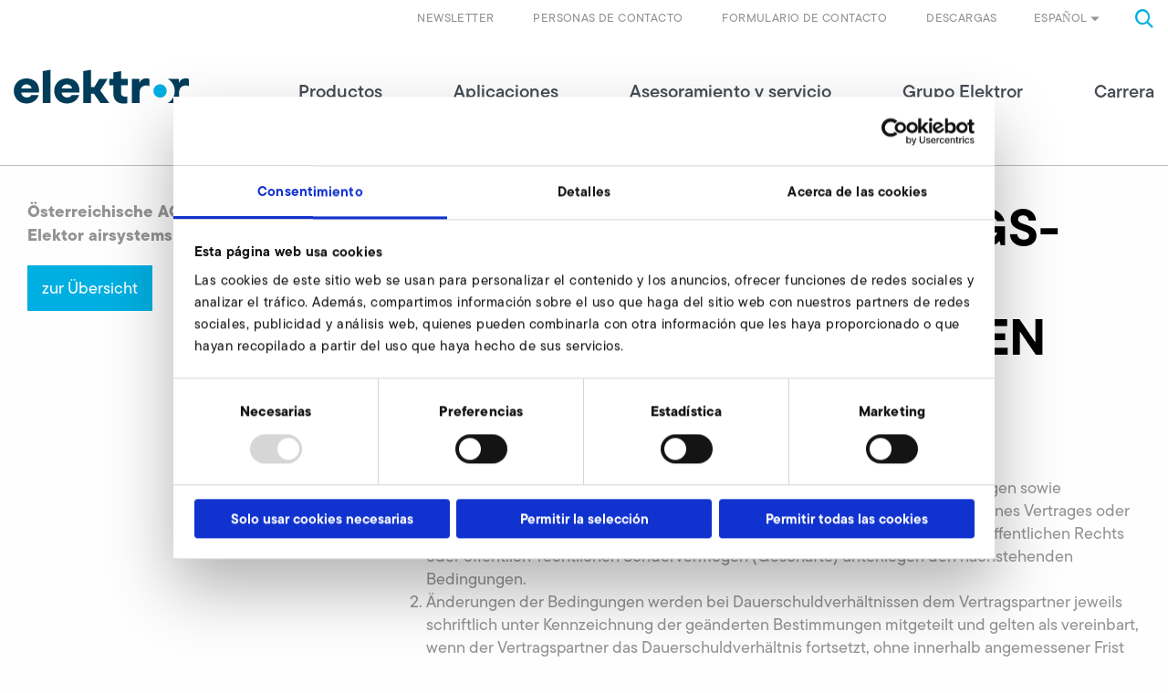

--- FILE ---
content_type: text/html; charset=utf-8
request_url: https://www.elektror.com/es/agb/agb-at-de/
body_size: 15445
content:
<!DOCTYPE html>
<html lang="es-ES">
<head>

<meta charset="utf-8">
<!-- 
	======================================================
	(c) VERDURE Medienteam GmbH - http://www.verdure.de/
	======================================================

	This website is powered by TYPO3 - inspiring people to share!
	TYPO3 is a free open source Content Management Framework initially created by Kasper Skaarhoj and licensed under GNU/GPL.
	TYPO3 is copyright 1998-2026 of Kasper Skaarhoj. Extensions are copyright of their respective owners.
	Information and contribution at https://typo3.org/
-->



<title>AGB AT_DE</title>
<meta http-equiv="x-ua-compatible" content="IE=edge,chrome=1" />
<meta name="generator" content="TYPO3 CMS" />
<meta name="viewport" content="user-scalable=no, width=device-width, initial-scale=1.0, maximum-scale=1.0" />
<meta name="twitter:card" content="summary" />
<meta name="format-detection" content="telephone=no" />


<link rel="stylesheet" type="text/css" href="/typo3conf/ext/vdbasis/Resources/Public/Css/style.css?1768594400" media="all">
<link rel="stylesheet" type="text/css" href="https://use.typekit.net/kex3ktl.css" media="all">

<style type="text/css">
/*<![CDATA[*/
<!-- 
/*InlineDefaultCss*/
/* default styles for extension "tx_vdgtc" */
    textarea.f3-form-error {
        background-color:#FF9F9F;
        border: 1px #FF0000 solid;
    }

    input.f3-form-error {
        background-color:#FF9F9F;
        border: 1px #FF0000 solid;
    }

    .tx-vdgtc table {
        border-collapse:separate;
        border-spacing:10px;
    }

    .tx-vdgtc table th {
        font-weight:bold;
    }

    .tx-vdgtc table td {
        vertical-align:top;
    }

    .typo3-messages .message-error {
        color:red;
    }

    .typo3-messages .message-ok {
        color:green;
    }

-->
/*]]>*/
</style>




<script>
/*<![CDATA[*/
/*_scriptCode*/

			/* decrypt helper function */
		function decryptCharcode(n,start,end,offset) {
			n = n + offset;
			if (offset > 0 && n > end) {
				n = start + (n - end - 1);
			} else if (offset < 0 && n < start) {
				n = end - (start - n - 1);
			}
			return String.fromCharCode(n);
		}
			/* decrypt string */
		function decryptString(enc,offset) {
			var dec = "";
			var len = enc.length;
			for(var i=0; i < len; i++) {
				var n = enc.charCodeAt(i);
				if (n >= 0x2B && n <= 0x3A) {
					dec += decryptCharcode(n,0x2B,0x3A,offset);	/* 0-9 . , - + / : */
				} else if (n >= 0x40 && n <= 0x5A) {
					dec += decryptCharcode(n,0x40,0x5A,offset);	/* A-Z @ */
				} else if (n >= 0x61 && n <= 0x7A) {
					dec += decryptCharcode(n,0x61,0x7A,offset);	/* a-z */
				} else {
					dec += enc.charAt(i);
				}
			}
			return dec;
		}
			/* decrypt spam-protected emails */
		function linkTo_UnCryptMailto(s) {
			location.href = decryptString(s,-1);
		}
		

/*TS_inlineJS*/

function onRecaptchaSubmit() { document.querySelectorAll('[data-callback="onRecaptchaSubmit"]')[0].form.submit(); return false; }


/*]]>*/
</script>


<script id="Cookiebot" data-culture="ES" src="https://consent.cookiebot.com/uc.js" data-cbid="2d4aee92-3e88-45cb-a3d0-0bab57dcb92e" data-blockingmode="auto" type="text/javascript"></script>			<link rel="shortcut icon" href="/favicon/favicon.ico">
			<link rel="icon" type="image/png" href="/favicon/favicon-16x16.png" sizes="16x16">
			<link rel="icon" type="image/png" href="/favicon/favicon-32x32.png" sizes="32x32">

			<link rel="apple-touch-icon" sizes="180x180" href="/favicon/apple-touch-icon.png">

			<link rel="manifest" href="/favicon/site.webmanifest">
			<link rel="icon" type="image/png" href="/favicon/android-chrome-192x192.png" sizes="192x192">
			<link rel="icon" type="image/png" href="/favicon/android-chrome-384x384.png" sizes="384x384">

			<link rel="mask-icon" href="/favicon/safari-pinned-tab.svg" color="#00b1eb">

			<meta name="msapplication-TileColor" content="#00b1eb">
			<meta name="msapplication-TileImage" content="/favicon/mstile-150x150.png">
			<meta name="msapplication-config" content="/favicon/browserconfig.xml" />
			<meta name="theme-color" content="#00b1eb"><script type="text/javascript">var slickSliderGridelements=[];</script>        <!-- Google Tag Manager -->
        <script>(function(w,d,s,l,i){w[l]=w[l]||[];w[l].push({'gtm.start': new Date().getTime(),event:'gtm.js'});var f=d.getElementsByTagName(s)[0], j=d.createElement(s),dl=l!='dataLayer'?'&l='+l:'';j.async=true;j.src='https://www.googletagmanager.com/gtm.js?id='+i+dl;f.parentNode.insertBefore(j,f);})(window,document,'script','dataLayer','GTM-MC2P9CZ');</script>
        <!-- End Google Tag Manager -->
<link rel="canonical" href="https://www.elektror.com/es/agb/agb-at-de/"/>

<link rel="alternate" hreflang="de-DE" href="https://www.elektror.com/de/agb/agb-at-de/"/>
<link rel="alternate" hreflang="en-GB" href="https://www.elektror.com/en/agb/agb-at-de/"/>
<link rel="alternate" hreflang="cs-CZ" href="https://www.elektror.com/cs/agb/agb-at-de/"/>
<link rel="alternate" hreflang="de-AT" href="https://www.elektror.com/at/agb/agb-at-de/"/>
<link rel="alternate" hreflang="es-ES" href="https://www.elektror.com/es/agb/agb-at-de/"/>
<link rel="alternate" hreflang="fr-FR" href="https://www.elektror.com/fr/agb/agb-at-de/"/>
<link rel="alternate" hreflang="it-IT" href="https://www.elektror.com/it/agb/agb-at-de/"/>
<link rel="alternate" hreflang="nl-NL" href="https://www.elektror.com/nl/agb/agb-at-de/"/>
<link rel="alternate" hreflang="zh-CN" href="https://www.elektror.com/zh/agb/agb-at-de/"/>
<link rel="alternate" hreflang="da-DK" href="https://www.elektror.com/da/agb/agb-at-de/"/>
<link rel="alternate" hreflang="pl-PL" href="https://www.elektror.com/pl/agb/agb-at-de/"/>
<link rel="alternate" hreflang="x-default" href="https://www.elektror.com/de/agb/agb-at-de/"/>

</head>
<body id="uid-1622">      <!-- Google Tag Manager (noscript) -->
      <noscript><iframe src="https://www.googletagmanager.com/ns.html?id=GTM-MC2P9CZ" height="0" width="0" style="display:none;visibility:hidden"></iframe></noscript>
      <!-- End Google Tag Manager (noscript) -->



<div id="stick-header">

    <header id="header">
        <div class="grid-container">
            
            <div class="grid-x metanavigation">
                <div class="cell small-6 medium-4 large-4 hide-for-xlarge">
                    <a class="logo" href="/es/">
                        <img src="/typo3conf/ext/vdbasis/Resources/Public/Images/Layout/Logo_Elektror.svg" alt="" />
                    </a>
                </div>
                <div class="cell small-6 medium-8 large-8 xlarge-12">
                    <div class="toggle-menu hide-for-large"></div>
                    <div class="searchbox"><i class="icon-search"></i></div>
    <div class="tx-indexed-search">
        
<div class="tx-indexedsearch-searchbox">
	<form method="post" id="tx_indexedsearch" action="/es/busqueda/?tx_indexedsearch_pi2%5Baction%5D=search&amp;tx_indexedsearch_pi2%5Bcontroller%5D=Search&amp;cHash=0a8c5c45c4269135f19641c3fd3e836a">
<div>
<input type="hidden" name="tx_indexedsearch_pi2[__referrer][@extension]" value="IndexedSearch" />
<input type="hidden" name="tx_indexedsearch_pi2[__referrer][@controller]" value="Search" />
<input type="hidden" name="tx_indexedsearch_pi2[__referrer][@action]" value="form" />
<input type="hidden" name="tx_indexedsearch_pi2[__referrer][arguments]" value="YTowOnt970cab64c4e1127871430afb04dfd10333c365c25" />
<input type="hidden" name="tx_indexedsearch_pi2[__referrer][@request]" value="{&quot;@extension&quot;:&quot;IndexedSearch&quot;,&quot;@controller&quot;:&quot;Search&quot;,&quot;@action&quot;:&quot;form&quot;}b0f0c16a73dbbaaa7a1c930170be760dffa4eb5c" />
<input type="hidden" name="tx_indexedsearch_pi2[__trustedProperties]" value="{&quot;search&quot;:{&quot;_sections&quot;:1,&quot;_freeIndexUid&quot;:1,&quot;pointer&quot;:1,&quot;ext&quot;:1,&quot;searchType&quot;:1,&quot;defaultOperand&quot;:1,&quot;mediaType&quot;:1,&quot;sortOrder&quot;:1,&quot;group&quot;:1,&quot;languageUid&quot;:1,&quot;desc&quot;:1,&quot;numberOfResults&quot;:1,&quot;extendedSearch&quot;:1,&quot;sword&quot;:1,&quot;submitButton&quot;:1}}f86ab968c4238e36a7e8ded082c14429070c857a" />
</div>

		<div class="tx-indexedsearch-hidden-fields">
			<input type="hidden" name="tx_indexedsearch_pi2[search][_sections]" value="0" />
			<input id="tx_indexedsearch_freeIndexUid" type="hidden" name="tx_indexedsearch_pi2[search][_freeIndexUid]" value="_" />
			<input id="tx_indexedsearch_pointer" type="hidden" name="tx_indexedsearch_pi2[search][pointer]" value="0" />
			<input type="hidden" name="tx_indexedsearch_pi2[search][ext]" value="" />
			<input type="hidden" name="tx_indexedsearch_pi2[search][searchType]" value="1" />
			<input type="hidden" name="tx_indexedsearch_pi2[search][defaultOperand]" value="0" />
			<input type="hidden" name="tx_indexedsearch_pi2[search][mediaType]" value="-1" />
			<input type="hidden" name="tx_indexedsearch_pi2[search][sortOrder]" value="rank_flag" />
			<input type="hidden" name="tx_indexedsearch_pi2[search][group]" value="" />
			<input type="hidden" name="tx_indexedsearch_pi2[search][languageUid]" value="3" />
			<input type="hidden" name="tx_indexedsearch_pi2[search][desc]" value="" />
			<input type="hidden" name="tx_indexedsearch_pi2[search][numberOfResults]" value="10" />
			<input type="hidden" name="tx_indexedsearch_pi2[search][extendedSearch]" value="" />
		</div>
		<fieldset>
			<div class="tx-indexedsearch-search-submit">
				<input autocomplete="off" class="tx-indexedsearch-searchbox-sword" id="tx-indexedsearch-searchbox-sword" type="text" name="tx_indexedsearch_pi2[search][sword]" value="" />
				<i class="icon-search"></i>
				<input class="tx-indexedsearch-searchbox-button" id="tx-indexedsearch-searchbox-button-submit" type="submit" value="" name="tx_indexedsearch_pi2[search][submitButton]" />
			</div>
		</fieldset>

	</form>
</div>


    </div>


                    


    
            
                
            
                
            
                
            
                
            
                
                    <div class="language">Español<i class="icon-dropdown_arrow_Down"></i></div>
                
            
                
            
                
            
                
            
                
            
                
            
                
            
            <div class="language-menu">
                <div class="grid-container">
                    <div class="grid-x grid-padding-x">
                        
                        <div class="cell medium-12 large-3 first">
                            <p class="h3-like">Sprache wählen</p>
                            <p class="h4-like">Select language</p>
                        </div>
                        
                        

                            
                                <div class="cell medium-6 large-3">
                            
                            
                                    
    <div class="language-item">
        <a href="/de/agb/agb-at-de/" id="page-uid-"   title="Deutsch">de - Deutsch</a>
    </div>

                                
                            
                        

                            
                            
                                    
    <div class="language-item">
        <a href="/en/agb/agb-at-de/" id="page-uid-"   title="English">en - English</a>
    </div>

                                
                            
                        

                            
                            
                                    
    <div class="language-item">
        <a href="/cs/agb/agb-at-de/" id="page-uid-"   title="Čeština">cs - Čeština</a>
    </div>

                                
                            
                        

                            
                            
                                    
    <div class="language-item">
        <a href="/at/agb/agb-at-de/" id="page-uid-"   title="Österreich">de - Österreich</a>
    </div>

                                    
                                            </div>
                                            <div class="cell medium-6 large-3">
                                        
                                
                            
                        

                            
                            
                                    
    <div class="language-item active">
        <a href="/es/agb/agb-at-de/" id="page-uid-"   title="Español">es - Español</a>
    </div>

                                
                            
                        

                            
                            
                                    
    <div class="language-item">
        <a href="/fr/agb/agb-at-de/" id="page-uid-"   title="Français">fr - Français</a>
    </div>

                                
                            
                        

                            
                            
                                    
    <div class="language-item">
        <a href="/it/agb/agb-at-de/" id="page-uid-"   title="Italiano">it - Italiano</a>
    </div>

                                
                            
                        

                            
                            
                                    
    <div class="language-item">
        <a href="/nl/agb/agb-at-de/" id="page-uid-"   title="Nederlands">nl - Nederlands</a>
    </div>

                                    
                                            </div>
                                            <div class="cell medium-6 large-3">
                                        
                                
                            
                        

                            
                            
                                    
    <div class="language-item">
        <a href="/zh/agb/agb-at-de/" id="page-uid-"   title="中文">zh - 中文</a>
    </div>

                                
                            
                        

                            
                            
                                    
    <div class="language-item">
        <a href="/da/agb/agb-at-de/" id="page-uid-"   title="Dansk">da - Dansk</a>
    </div>

                                
                            
                        

                            
                            
                                    
    <div class="language-item">
        <a href="/pl/agb/agb-at-de/" id="page-uid-"   title="Polski">pl - Polski</a>
    </div>

                                
                            
                                </div>
                            
                        
                    </div>
                </div>
            </div>
        





                    


    <ul class="navbar-meta">
        
            <li class="">
                <a href="/es/asesoramiento-y-servicio/descargas/" id="page-uid-1163"   title="Descargas">
                    Descargas
                </a>
            </li>
        
            <li class="">
                <a href="/es/contacto/" id="page-uid-13"   title="Formulario de contacto">
                    Formulario de contacto
                </a>
            </li>
        
            <li class="">
                <a href="/es/personas-de-contacto/" id="page-uid-1995"   title="Personas de contacto">
                    Personas de contacto
                </a>
            </li>
        
            <li class=" children">
                <a href="https://web.inxmail.com/elektror_airsystems/subscription_newsletter_en.jsp" id="page-uid-1202"   title="Newsletter">
                    Newsletter
                </a>
            </li>
        
    </ul>

                </div>
            </div>
            
            <div class="grid-x mainnavigation">
                <div class="cell small-12 xlarge-3 xxlarge-2 show-for-xlarge">
                    <a class="logo" title="elektror" href="/es/">
                        <img src="/typo3conf/ext/vdbasis/Resources/Public/Images/Layout/Logo_Elektror.svg" alt="" />
                    </a>
                </div>
                <div class="cell small-12 xlarge-9 xxlarge-10">
                    


    <ul class="navbar-main">
        <div class="close hide-for-large"></div>
        
            <li class=" has-sub first">
                <a href="/es/productos/" id="page-uid-3" >
                    Productos
                    
                        <i class="icon-menu_arrow_toRight hide-for-large"></i>
                    
                </a>
                
                    <div class="flyout " >
                        <div class="grid-container">
                            <div class="grid-x grid-padding-x">

                                
                                <div class="cell small-12 large-4 xlarge-3 xxlarge-3 show-for-xlarge">
                                    <a href="/es/productos/" class="main-overview" id="page-uid-3" >
                                    Productos
                                    </a>
                                </div>

                                
                                <div class="cell small-12 large-4 xlarge-3 xxlarge-3">

                                    <ul class="level-1">
                                        <li class="backlink hide-for-large"><i class="icon-menu_arrow_toRight"></i>espalda</li>
                                        
                                        <li class="hide-for-large">
                                            <a href="/es/productos/" class="main-overview" id="page-uid-3" >
                                            Resumen de Productos
                                            </a>
                                        </li>
                                        
                                            <li class="">
                                                <a href="/es/productos/buscador-de-productos-resumen/" id="page-uid-23"  >
                                                Buscador de productos &amp; resumen

                                                
                                                </a>

                                                
                                                
                                            </li>
                                        
                                            <li class=" has-sub">
                                                <a href="/es/productos/ventiladores-industriales/" id="page-uid-24"  >
                                                Ventiladores industriales

                                                
                                                    <i class="icon-menu_arrow_toRight"></i>
                                                
                                                </a>

                                                
                                                
                                                    <div class="cell small-12 large-4 xlarge-3 xxlarge-3 level-2-container">

                                                        <ul class="level-2">
                                                            <li class="backlink hide-for-large"><i class="icon-menu_arrow_toRight"></i>espalda</li>
                                                            
                                                            <li class="hide-for-large">
                                                                <a href="/es/productos/ventiladores-industriales/" class="main-overview" id="page-uid-24" >
                                                                Resumen de Ventiladores industriales
                                                                </a>
                                                            </li>
                                                            

                                                                <li class="">
                                                                    <a href="/es/productos/ventiladores-industriales/ventiladores-radiales/" id="page-uid-33" >
                                                                    Ventiladores radiales

                                                                    
                                                                    </a>

                                                                    
                                                                    

                                                                </li>
                                                            

                                                                <li class="">
                                                                    <a href="/es/productos/ventiladores-industriales/ventiladores-axiales/" id="page-uid-34" >
                                                                    Ventiladores axiales

                                                                    
                                                                    </a>

                                                                    
                                                                    

                                                                </li>
                                                            

                                                                <li class="">
                                                                    <a href="/es/productos/ventiladores-industriales/ventiladores-industriales-de-gran-volumen/" id="page-uid-25" >
                                                                    Ventiladores industriales de gran volumen

                                                                    
                                                                    </a>

                                                                    
                                                                    

                                                                </li>
                                                            

                                                                <li class="">
                                                                    <a href="/es/productos/ventiladores-industriales/ventiladores-de-impulsion/" id="page-uid-35" >
                                                                    Ventiladores de impulsión

                                                                    
                                                                    </a>

                                                                    
                                                                    

                                                                </li>
                                                            
                                                        </ul>
                                                    </div>
                                                
                                            </li>
                                        
                                            <li class="">
                                                <a href="/es/productos/compresor-de-canal-de-derivacion/" id="page-uid-79"  >
                                                Compresor de canal de derivación

                                                
                                                </a>

                                                
                                                
                                            </li>
                                        
                                            <li class="">
                                                <a href="/es/productos/systems-solutions/" id="page-uid-80"  >
                                                Systems &amp; Solutions

                                                
                                                </a>

                                                
                                                
                                            </li>
                                        
                                            <li class="">
                                                <a href="/es/productos/accesorios/" id="page-uid-46"  >
                                                Accesorios

                                                
                                                </a>

                                                
                                                
                                            </li>
                                        
                                    </ul>
                                </div>
                            </div>
                        </div>
                    </div>
                
            </li>
        
            <li class=" has-sub">
                <a href="/es/aplicaciones/" id="page-uid-2" >
                    Aplicaciones
                    
                        <i class="icon-menu_arrow_toRight hide-for-large"></i>
                    
                </a>
                
                    <div class="flyout " >
                        <div class="grid-container">
                            <div class="grid-x grid-padding-x">

                                
                                <div class="cell small-12 large-4 xlarge-3 xxlarge-3 show-for-xlarge">
                                    <a href="/es/aplicaciones/" class="main-overview" id="page-uid-2" >
                                    Aplicaciones
                                    </a>
                                </div>

                                
                                <div class="cell small-12 large-4 xlarge-3 xxlarge-3">

                                    <ul class="level-1">
                                        <li class="backlink hide-for-large"><i class="icon-menu_arrow_toRight"></i>espalda</li>
                                        
                                        <li class="hide-for-large">
                                            <a href="/es/aplicaciones/" class="main-overview" id="page-uid-2" >
                                            Resumen de Aplicaciones
                                            </a>
                                        </li>
                                        
                                            <li class="">
                                                <a href="/es/aplicaciones/campos-de-aplicacion/" id="page-uid-58"  >
                                                Campos de aplicación

                                                
                                                </a>

                                                
                                                
                                            </li>
                                        
                                            <li class="">
                                                <a href="/es/aplicaciones/soluciones-sectoriales/" id="page-uid-59"  >
                                                Soluciones sectoriales

                                                
                                                </a>

                                                
                                                
                                            </li>
                                        
                                    </ul>
                                </div>
                            </div>
                        </div>
                    </div>
                
            </li>
        
            <li class=" has-sub">
                <a href="/es/asesoramiento-y-servicio/" id="page-uid-20" >
                    Asesoramiento y servicio
                    
                        <i class="icon-menu_arrow_toRight hide-for-large"></i>
                    
                </a>
                
                    <div class="flyout " >
                        <div class="grid-container">
                            <div class="grid-x grid-padding-x">

                                
                                <div class="cell small-12 large-4 xlarge-3 xxlarge-3 show-for-xlarge">
                                    <a href="/es/asesoramiento-y-servicio/" class="main-overview" id="page-uid-20" >
                                    Asesoramiento y servicio
                                    </a>
                                </div>

                                
                                <div class="cell small-12 large-4 xlarge-3 xxlarge-3">

                                    <ul class="level-1">
                                        <li class="backlink hide-for-large"><i class="icon-menu_arrow_toRight"></i>espalda</li>
                                        
                                        <li class="hide-for-large">
                                            <a href="/es/asesoramiento-y-servicio/" class="main-overview" id="page-uid-20" >
                                            Resumen de Asesoramiento y servicio
                                            </a>
                                        </li>
                                        
                                            <li class="">
                                                <a href="/es/contacto/" id="page-uid-1132"  >
                                                Ventas &amp; asesoramiento técnico

                                                
                                                </a>

                                                
                                                
                                            </li>
                                        
                                            <li class="">
                                                <a href="/es/asesoramiento-y-servicio/servicio-postventa/" id="page-uid-66"  >
                                                Servicio postventa

                                                
                                                </a>

                                                
                                                
                                            </li>
                                        
                                            <li class="">
                                                <a href="/es/asesoramiento-y-servicio/descargas/" id="page-uid-64"  >
                                                Descargas

                                                
                                                </a>

                                                
                                                
                                            </li>
                                        
                                            <li class="">
                                                <a href="/es/faq/" id="page-uid-63"  >
                                                FAQ

                                                
                                                </a>

                                                
                                                
                                            </li>
                                        
                                    </ul>
                                </div>
                            </div>
                        </div>
                    </div>
                
            </li>
        
            <li class=" has-sub">
                <a href="/es/grupo-elektror/" id="page-uid-21" >
                    Grupo Elektror
                    
                        <i class="icon-menu_arrow_toRight hide-for-large"></i>
                    
                </a>
                
                    <div class="flyout " >
                        <div class="grid-container">
                            <div class="grid-x grid-padding-x">

                                
                                <div class="cell small-12 large-4 xlarge-3 xxlarge-3 show-for-xlarge">
                                    <a href="/es/grupo-elektror/" class="main-overview" id="page-uid-21" >
                                    Grupo Elektror
                                    </a>
                                </div>

                                
                                <div class="cell small-12 large-4 xlarge-3 xxlarge-3">

                                    <ul class="level-1">
                                        <li class="backlink hide-for-large"><i class="icon-menu_arrow_toRight"></i>espalda</li>
                                        
                                        <li class="hide-for-large">
                                            <a href="/es/grupo-elektror/" class="main-overview" id="page-uid-21" >
                                            Resumen de Grupo Elektror
                                            </a>
                                        </li>
                                        
                                            <li class="">
                                                <a href="/es/grupo-elektror/cifras-y-datos/" id="page-uid-29"  >
                                                Cifras y datos

                                                
                                                </a>

                                                
                                                
                                            </li>
                                        
                                            <li class="">
                                                <a href="/es/grupo-elektror/noticias-prensa-citas-importantes/" id="page-uid-36"  >
                                                Noticias, prensa &amp; citas importantes

                                                
                                                </a>

                                                
                                                
                                            </li>
                                        
                                            <li class="">
                                                <a href="/es/grupo-elektror/elektror-en-el-mundo/" id="page-uid-68"  >
                                                Elektror en el mundo

                                                
                                                </a>

                                                
                                                
                                            </li>
                                        
                                            <li class=" has-sub">
                                                <a href="/es/grupo-elektror/departamentos/" id="page-uid-69"  >
                                                Departamentos

                                                
                                                    <i class="icon-menu_arrow_toRight"></i>
                                                
                                                </a>

                                                
                                                
                                                    <div class="cell small-12 large-4 xlarge-3 xxlarge-3 level-2-container">

                                                        <ul class="level-2">
                                                            <li class="backlink hide-for-large"><i class="icon-menu_arrow_toRight"></i>espalda</li>
                                                            
                                                            <li class="hide-for-large">
                                                                <a href="/es/grupo-elektror/departamentos/" class="main-overview" id="page-uid-69" >
                                                                Resumen de Departamentos
                                                                </a>
                                                            </li>
                                                            

                                                                <li class="">
                                                                    <a href="/es/grupo-elektror/departamentos/investigacion/" id="page-uid-72" >
                                                                    Investigación

                                                                    
                                                                    </a>

                                                                    
                                                                    

                                                                </li>
                                                            

                                                                <li class="">
                                                                    <a href="/es/grupo-elektror/departamentos/aseguramiento-de-calidad/" id="page-uid-71" >
                                                                    Aseguramiento de calidad

                                                                    
                                                                    </a>

                                                                    
                                                                    

                                                                </li>
                                                            
                                                        </ul>
                                                    </div>
                                                
                                            </li>
                                        
                                            <li class="">
                                                <a href="/es/grupo-elektror/fundacion/" id="page-uid-31"  >
                                                Fundación

                                                
                                                </a>

                                                
                                                
                                            </li>
                                        
                                            <li class="">
                                                <a href="/es/grupo-elektror/responsabilidad-social/" id="page-uid-32"  >
                                                Responsabilidad social

                                                
                                                </a>

                                                
                                                
                                            </li>
                                        
                                            <li class="">
                                                <a href="/es/grupo-elektror/historia/" id="page-uid-30"  >
                                                Historia

                                                
                                                </a>

                                                
                                                
                                            </li>
                                        
                                    </ul>
                                </div>
                            </div>
                        </div>
                    </div>
                
            </li>
        
            <li class=" has-sub">
                <a href="/es/carrera/" id="page-uid-22" >
                    Carrera
                    
                        <i class="icon-menu_arrow_toRight hide-for-large"></i>
                    
                </a>
                
                    <div class="flyout " >
                        <div class="grid-container">
                            <div class="grid-x grid-padding-x">

                                
                                <div class="cell small-12 large-4 xlarge-3 xxlarge-3 show-for-xlarge">
                                    <a href="/es/carrera/" class="main-overview" id="page-uid-22" >
                                    Carrera
                                    </a>
                                </div>

                                
                                <div class="cell small-12 large-4 xlarge-3 xxlarge-3">

                                    <ul class="level-1">
                                        <li class="backlink hide-for-large"><i class="icon-menu_arrow_toRight"></i>espalda</li>
                                        
                                        <li class="hide-for-large">
                                            <a href="/es/carrera/" class="main-overview" id="page-uid-22" >
                                            Resumen de Carrera
                                            </a>
                                        </li>
                                        
                                            <li class="">
                                                <a href="/es/carrera/ofertas-de-trabajo/" id="page-uid-1878"  >
                                                Ofertas de trabajo

                                                
                                                </a>

                                                
                                                
                                            </li>
                                        
                                            <li class="">
                                                <a href="/es/carrera/trabajar-en-elektror/" id="page-uid-73"  >
                                                Trabajar en Elektror

                                                
                                                </a>

                                                
                                                
                                            </li>
                                        
                                    </ul>
                                </div>
                            </div>
                        </div>
                    </div>
                
            </li>
        
    </ul>
    <div class="hide-for-large">
        


    <ul class="navbar-meta">
        
            <li class="">
                <a href="/es/asesoramiento-y-servicio/descargas/" id="page-uid-1163"   title="Descargas">
                    Descargas
                </a>
            </li>
        
            <li class="">
                <a href="/es/contacto/" id="page-uid-13"   title="Formulario de contacto">
                    Formulario de contacto
                </a>
            </li>
        
            <li class="">
                <a href="/es/personas-de-contacto/" id="page-uid-1995"   title="Personas de contacto">
                    Personas de contacto
                </a>
            </li>
        
            <li class=" children">
                <a href="https://web.inxmail.com/elektror_airsystems/subscription_newsletter_en.jsp" id="page-uid-1202"   title="Newsletter">
                    Newsletter
                </a>
            </li>
        
    </ul>

    </div>


                </div>
            </div>
        </div>
    </header>
</div>

        <!--TYPO3SEARCH_begin-->
        
		
		

		
		
				<div class="grid-x spacer">
					<div class="cell small-12">
						<hr/>
					</div>
				</div>
			

		
		

		
		<div id="main">
			



<div id="c32859"
	 class="col-container frame-default frame-layout-0
           
           ">
			
				<a id="c33172"></a>
			

		<div class="grid-container two-cols">
			
	
		
	

			<div class="grid-x grid-padding-x" data-equalizer="two-cols">
				
						<div class="cell medium-4 large-4 xlarge-4 col-left  ">
							<div id="c33170"
     class="text ">
    
        <p><strong>Österreichische AGB<br> Elektor airsystems gmbH (AT)</strong></p>
<p><a href="/es/agb/" class="button">zur Übersicht</a></p>
    
</div>


						</div>
						<div class="cell medium-8 large-8 xlarge-8 col-right  ">
							<div id="c33171"
     class="text ">
    
        <h1>ALLGEMEINE LIEFERUNGS- UND LEISTUNGSBEDINGUNGEN</h1>
<h2>Geltung der Bedingungen</h2><ol> 	<li>Sämtliche Verträge mit Elektror airsystems gmbh über Lieferungen und Leistungen sowie Schuldverhältnisse durch Aufnahme von Vertragsverhandlungen, Anbahnung eines Vertrages oder ähnliche geschäftliche Kontakte mit Unternehmern, juristischen Personen des öffentlichen Rechts oder öffentlich-rechtlichen Sondervermögen (Geschäfte) unterliegen den nachstehenden Bedingungen.</li> 	<li>Änderungen der Bedingungen werden bei Dauerschuldverhältnissen dem Vertragspartner jeweils schriftlich unter Kennzeichnung der geänderten Bestimmungen mitgeteilt und gelten als vereinbart, wenn der Vertragspartner das Dauerschuldverhältnis fortsetzt, ohne innerhalb angemessener Frist zu widersprechen.</li> 	<li>Der Vertragsinhalt richtet sich nach den schriftlichen Vereinbarungen. Weitere Vereinbarungen sind nicht getroffen. Vertragsänderungen oder Ergänzungen sind nur wirksam, wenn sie von uns schriftlich bestätigt werden.</li> 	<li>Abweichende oder uns ungünstige ergänzende Bedingungen des Vertragspartners werden auch dann nicht Vertragsinhalt, wenn wir diesen Bedingungen nicht gesondert widersprechen. Diese AGB gelten auch für künftige Geschäfte mit dem Kunden, insbesondere für künftige Folge -und Ergänzungsaufträge.</li> </ol><p>&nbsp;</p>
<h2>Angebote</h2><ol> 	<li>Unsere Angebote sind freibleibend. Angebote des Kunden sind angenommen, wenn wir sie schriftlich bestätigt oder die Lieferung oder Leistung ausgeführt haben.</li> 	<li>Kostenvoranschläge sind unverbindlich, sofern sich aus der Auftragsbestätigung nichts anderes ergibt. Wird im Auftrag des Bestellers ein Kostenvoranschlag erstellt, so sind die Kosten entsprechend Zeitaufwand vom Besteller zu erstatten.</li> 	<li>Unsere Angebote enthalten keine Garantien und keine Übernahme von Beschaffungsrisiken, wenn nicht ausdrücklich etwas anderes angegeben ist.</li> 	<li>Wir sind berechtigt, Unteraufträge zu erteilen.</li> 	<li>Beschaffenheit der Waren oder Leistungen</li> </ol><p>Die in unseren öffentlichen Äußerungen, wie Katalogen, Prospekten, Rundschreiben, Anzeigen, Abbildungen, Werbung und Preislisten enthaltenen Angaben über Eigenschaften gehören nur zur Beschaffenheit, soweit sie Vertragsbestandteil geworden sind. Öffentliche Äußerungen eines dritten Herstellers oder seines Gehilfen gehören nur zur Beschaffenheit der Ware, wenn sie im Vertrag vereinbart sind oder wir sie uns ausdrücklich und schriftlich in öffentlichen Äußerungen zu Eigen gemacht haben.</p>
<p>Angaben zur Beschaffenheit oder Haltbarkeit einer Ware oder Leistung in unseren vertraglichen Erklärungen, öffentlichen oder nicht öffentlichen Äußerungen oder öffentlichen Äußerungen eines dritten Herstellers oder seines Gehilfen enthalten keine Garantie (Zusicherung) und wird dahingehend keinerlei Haftung übernommen, wenn wir eine entsprechende Garantie nicht ausdrücklich und schriftlich übernommen haben.</p>
<p>Wir behalten uns bis zur Lieferung vor, handelsübliche technische Änderungen, insbesondere Verbesserungen vorzunehmen, wenn hierdurch nur unwesentliche Änderungen in der Beschaffenheit eintreten und der Kunde nicht unzumutbar beeinträchtigt wird.</p>
<p>Wird Ware aufgrund von Vorgaben des Vertragspartners erstellt oder verändert, so sind wir ohne besondere Vereinbarung nicht verpflichtet, diese Vorgaben zu überprüfen. Insbesondere besteht keine Warnpflicht. Dem Vertragspartner stehen keine Ansprüche wegen Mängeln zu, die auf diese Vorgaben oder vom Vertragspartner verwendete von Dritten gelieferte Gegenstände oder Einrichtungen zurückzuführen sind.</p>
<p>&nbsp;</p>
<h2>Verwendungszweck der Ware</h2>
<p>Unsere Waren sind ausschließlich für die Nutzung durch Unternehmer bestimmt. Beabsichtigt der Vertragspartner, die von uns erworbene Ware an einen Verbraucher oder an einen Unternehmer zu liefern, der seinerseits Verbraucher mit derartigen Waren beliefert so ist eine Zustimmungserklärung einzuholen.</p>
<p>&nbsp;</p>
<h2>Preise</h2><ol> 	<li>Es gelten die in der Auftragsbestätigung angegebenen Preise, sonst unsere bei Vertragsschluss gültigen Listenpreise.</li> 	<li>Sofern sich aus der Auftragsbestätigung nichts anderes ergibt, gelten unsere Preise in EURO ab Versendungsort zuzüglich Versand-, Versicherungs- und Verpackungskosten sowie der bei Lieferung gültigen Umsatzsteuer.</li> 	<li>Bei Vereinbarung einer Lieferfrist von mehr als sechs Wochen bzw. bei Dauerschuldverhältnissen, die länger als 6 Wochen andauern, sind wir berechtigt, zwischenzeitlich für die Beschaffung oder Lieferung oder für den Personaleinsatz (Lohn- und Lohnnebenkosten) eingetretene Kostensteigerungen durch Erhöhung der hiervon betroffenen Preise in dem zum Ausgleich dieser Veränderungen erforderlichen Umfang an den Vertragspartner weiterzugeben.</li> 	<li>Liefern wir die Ware auf Mehrwegpaletten, so erfolgt ein Palettentausch nach Maßgabe der folgenden Bestimmungen. Der Besteller wird bei Anlieferung der palettierten Ware die gleiche Anzahl tauschfähiger Paletten gleicher Art und Güte zurückgeben oder diese binnen 1 Monat frei Haus an uns liefern. Für die Tauschfähigkeit gilt die UIC-Norm 435 4 des internationalen Eisenbahnverbandes. Die übergebenen Paletten gehen bestimmungsgemäß in das Eigentum des Empfängers über. Sie sind durch andere Paletten gleicher Art und Güte auszugleichen. Erfolgt keine fristgerechte Rücklieferung oder sind vom Besteller gelieferten Paletten nicht tauschfähig oder nicht von gleicher Art und Güte, so sind wir berechtigt, dem Besteller den Preis für Neupaletten in Rechnung zu stellen. Dem Besteller steht es frei, die Voraussetzungen eines Abzugs neu für alt oder einen geringeren Schaden nachzuweisen.</li> </ol><p>&nbsp;</p>
<h2>Zahlung</h2><ol> 	<li>Unsere Forderungen, insbesondere unsere Entgeltforderungen gegen den Vertragspartner sind sofort fällig, wenn nicht etwas Abweichendes vereinbart wird. Ist ein Zahlungstermin nicht vereinbart, so richtet sich der Eintritt des Verzuges nach den gesetzlichen Vorschriften.</li> 	<li>Zahlungen für werkstückbezogene Modelle und Fertigungseinrichtungen (Ziff. 8) sind stets im Voraus ohne Abzug fällig.</li> 	<li>Ist bei Dauerschuldverhältnissen eine Vergütung nach Zeitabschnitten vereinbart, so ist die Vergütung zu Beginn des jeweiligen Zeitabschnittes zur Zahlung fällig. Bei Zeitabschnitten mit einer Länge über 6 Monate ist der Vertragspartner jeweils in Höhe der anteiligen Vergütung für die folgenden 6 Monate vorleistungspflichtig.</li> 	<li>Bei Überweisungen richtet sich die Rechtzeitigkeit der Zahlungen nach der Verfügbarkeit für uns.</li> 	<li>Handelt es sich bei dem Vertrag um einen Werkvertrag, in dem wir Werkunternehmer sind und kündigt der Auftraggeber nach § 1170a Abs.2 ABGB bevor wir mit der Leistungsausführung begonnen haben, so steht uns eine pauschale Vergütung in Höhe von zu mindestens 5% der vereinbarten Gesamtvergütung zu. Wir sind berechtigt, eine höhere angemessene Vergütung geltend zu machen.</li> </ol><p>&nbsp;</p>
<h2>Aufrechnungs- und Zurückbehaltungsrechte, Abtretung, Teilleistung</h2><ol> 	<li>Der Vertragspartner ist zur Aufrechnung nur mit unbestrittenen oder rechtskräftig festgestellten Forderungen berechtigt. Zur Ausübung von Zurückbehaltungsrechten einschließlich des Rechts aus § 369 UGB ist der Vertragspartner nur mit unbestrittenen oder rechtskräftig festgestellten Forderungen aus demselben Rechtsverhältnis berechtigt.</li> 	<li>Die Abtretung der gegen uns gerichteten Ansprüche ist ausgeschlossen.</li> 	<li>Teillieferungen und Teilleistungen und entsprechende Abrechnungen sind zulässig, wenn sie für den Vertragspartner nicht unzumutbar sind.</li> </ol><p>&nbsp;</p>
<h2>Abnahmen</h2>
<p>Soweit nach Vertrag oder Gesetz eine Abnahme erforderlich ist, sind auf unseren Wunsch hin für abgrenzbare Leistungsteile, die selbstständig genutzt werden können, oder für Leistungsteile, auf denen weitere Leistungen aufbauen, Teilabnahmen durchzuführen, wenn die abzunehmenden Leistungsteile gesondert prüfbar sind. Sind alle Leistungsteile abgenommen, so ist die letzte Teilabnahme zugleich die Endabnahme.</p>
<p>&nbsp;</p>
<h2>Anspruchsgefährdung</h2><ol> 	<li>Wird nach Vertragsschluss erkennbar, dass unser Anspruch auf die Gegenleistung durch mangelnde Leistungsfähigkeit des Vertragspartners gefährdet wird, so ist der Vertragspartner vorleistungspflichtig, wenn unsere vertragliche Pflicht in einer Werkleistung, Dienstleistung oder Lieferung einer für den Vertragspartner zu beschaffenden, nicht jederzeit anderweitig absetzbaren (gängigen) Ware besteht.</li> 	<li>Im Übrigen gilt §1052 2.Satz ABGB mit der Maßgabe, dass wir auch bei Gefährdung unserer Ansprüche aus dem gleichen rechtlichen Verhältnis im Sinne von § 369 UGB unsere Leistung verweigern können.</li> 	<li>Ist Ratenzahlung vereinbart, so tritt die Fälligkeit der gesamten Restforderung ein, wenn der Vertragspartner sich mit mindestens zwei aufeinander folgenden Raten ganz oder teilweise im Verzug befindet.</li> 	<li>Stundungsabreden werden unwirksam, wenn der Vertragspartner mit einer Leistung in Verzug gerät oder die die Erfüllung der Gegenleistungen durch schlechte Vermögensverhältnisse gefährdet sind.</li> </ol><p>&nbsp;</p>
<h2>Werkstückbezogene Modelle, Fertigungseinrichtungen</h2><ol> 	<li>Sind vom Vertragspartner Modelle, Zeichnungen, Computerprogramme, Dateien oder Fertigungseinrichtungen (Einrichtungen) zur Verfügung zu stellen, werden diese uns frei Haus geliefert. Der Vertragspartner ist auf unsere Aufforderung hin verpflichtet, diese wieder abzuholen. Kommt er der Aufforderung nicht innerhalb von 3 Monaten nach, so sind wir berechtigt, diese auf Kosten des Vertragspartners ihm zu liefern. Die Kosten für Instandhaltung und Instandsetzung, Lagerung, Versicherung, Änderung und Ersatz trägt der Vertragspartner. Zu einer Versicherung sind wir nur auf Wunsch des Vertragspartners und gegen vollen Kostenvorschuss verpflichtet.</li> 	<li>Der Vertragspartner ist für Konstruktion, die Übereinstimmung mit Zeichnungen oder Mustern und die Eignung der Einrichtungen verantwortlich. Wir sind nicht verpflichtet, die Einrichtungen zu prüfen.</li> 	<li>Werden Einrichtungen von uns im Auftrag des Vertragspartners gefertigt oder beschafft, steht uns die vereinbarte oder eine angemessene Vergütung zu. Von uns gefertigte Einrichtungen bleiben unser Eigentum. Dem Vertragspartner steht auch dann kein Herausgabeanspruch zu, wenn er eine Vergütung bezahlt hat. Wir behalten uns vor, die Einrichtungen zu entsorgen oder anderweitig zu verwenden, wenn seit der letzten Bestellung des Vertragspartners mindestens 3 Jahre vergangen sind. Soweit abweichend vereinbart wird, dass der Vertragspartner Eigentümer der Einrichtungen werden soll, geht das Eigentum mit der vollständigen Zahlung der Vergütung auf ihn über. Wir sind zur Verwahrung der Einrichtung verpflichtet; es gelten Absatz 1, Sätze 2 - 5. Der Verwahrungsvertrag kann vom Vertragspartner frühestens 2 Jahre nach dem Eigentumsübergang gekündigt und Herausgabe verlangt werden.</li> 	<li>Der Vertragspartner ist verantwortlich für die zivilrechtliche und öffentlich-rechtliche Unbedenklichkeit der von uns erbrachten Leistung, soweit er an deren Gestaltung mitwirkt, insbesondere Material, Zeichnungen, Know-how oder sonstige Informationen beistellt. Das gilt auch für etwaige Verletzungen von Schutzrechten, insbesondere Patent-, Gebrauchsmuster-, Marken-, Urheber- und Geschmacksmusterrechten. Im Rahmen seiner Verantwortlichkeit ist der Vertragspartner verpflichtet, uns von allen Ansprüchen Dritter und Kosten der Rechtsverfolgung oder -verteidigung freizustellen, die sich aus etwaigen Rechtsverletzungen ergeben.</li> 	<li>An allen dem Kunden überlassenen Unterlagen, insbesondere Abbildungen, Zeichnungen, Kalkulationen behalten wir uns Eigentums- und Urheberrechte vor; sie dürfen nicht für andere als vertragsgemäße Zwecke benutzt und Dritten nicht zugänglich gemacht werden und sind uns insoweit unverzüglich frei Haus zurückzugeben, wenn der vertragliche Nutzungszweck erfüllt oder der Vertrag beendet ist. Dies gilt insbesondere für solche Unterlagen und sonstige Informationen, die als „vertraulich“ bezeichnet sind. Wir sind berechtigt, Unterlagen jederzeit heraus zu verlangen, wenn die Geheimhaltung nicht sichergestellt ist.</li> </ol><p>&nbsp;</p>
<h2>Lieferung, Lieferfristen, Annahmeverzug</h2><ol> 	<li>Lieferfrist und Liefertermin richten sich nach unserer Auftragsbestätigung. Werden nach Vertragsschluss Änderungen an Inhalt oder Umfang der Lieferung vereinbart, beginnt die Lieferfrist für die gesamte Lieferung von neuem zu laufen.</li> 	<li>Liefertermin oder Lieferfrist sind eingehalten, wenn die Ware termingerecht abgesandt wurde oder die Versandbereitschaft dem Vertragspartner mitgeteilt ist.</li> 	<li>Da wir Zulieferteile, insbesondere Motoren, bei Lieferanten beziehen, können wir vom Vertrag zurücktreten, wenn wir trotz deckungsgleicher Bestellungen selbst nicht rechtzeitig oder richtig beliefert werden.</li> 	<li>Eine angemessene Verlängerung der Leistungs- oder Lieferfristen tritt ein, wenn wir wegen nicht von uns zu vertretender Umstände, insbesondere Maßnahmen im Rahmen von Arbeitskämpfen, insbesondere Streik und Aussperrung, bei höherer Gewalt, Krieg oder Naturkatastrophen zur Lieferung oder Leistung außer Stande sind. Wir sind zum Rücktritt vom Vertrag berechtigt, wenn das Leistungshindernis auf unbekannte Zeit fortbesteht und der Vertragszweck gefährdet ist. Dauert die Behinderung länger als 2 Monate, ist der Auftraggeber berechtigt, hinsichtlich des noch nicht erfüllten Teils vom Vertrag zurückzutreten, wenn ihm nach den Bestimmungen dieser Bedingungen nicht ein Recht zum Rücktritt vom ganzen Vertrag zusteht.</li> 	<li>Nimmt der Vertragspartner Ware nicht fristgemäß ab, sind wir unter Vorbehalt aller weiteren Rechte berechtigt, ihm eine angemessene Nachfrist zu setzen, nach deren Ablauf anderweitig über den Gegenstand zu verfügen und den Vertragspartner mit angemessen verlängerter Nachfrist zu beliefern. Als Schadenersatz können wir pauschal 10 % des vereinbarten Preises ohne Umsatzsteuer fordern, sofern der Vertragspartner nicht nachweist, dass kein oder nur ein wesentlich geringerer Schaden entstanden ist. Die Geltendmachung eines tatsächlich höheren Schadens bleibt vorbehalten.</li> 	<li>Bestellungen auf Abruf sind, soweit nichts anderes vereinbart wird, innerhalb von 2 Monaten abzunehmen.</li> 	<li>Zur Versicherung der Ware sind wir nur auf ausdrücklichen schriftlichen Wunsch des Vertragspartners, unter Angabe von Versicherungsart und -summe, in seinem Angebot und gegen Vorschuss der Versicherungskosten verpflichtet.</li> </ol><p>&nbsp;</p>
<h2>Gefahrübergang</h2><ol> 	<li>Die Gefahr geht spätestens mit der Absendung der Ware an den Vertragspartner über, auch wenn wir weitere Leistungen, wie den Transport übernommen haben oder die Transportkosten tragen. Die Gefahr geht über, sobald Elektror airsystems gmbh den Kaufgegenstand, das Material oder das Werk zur Abholung im Werk oder Lager bereithalten, dieses selbst anliefern oder an einen Transporteur übergeben. Der Kunde wird sich gegen dieses Risiko versichern bzw. wird eine für den Kunden kostenpflichtige Versicherung abgeschlossen. Jede handelsübliche Versandart wird genehmigt.</li> 	<li>Verzögert sich der Versand aufgrund von Umständen, die der Vertragspartner zu vertreten hat, so geht die Gefahr mit Versandbereitschaft auf den Vertragspartner über, jedoch sind wir verpflichtet, auf Kosten des Vertragspartners die Versicherung zu bewirken, die der Vertragspartner verlangt, sofern der Vertragspartner eine Versicherung benennt und die Kosten im Voraus bezahlt.</li> </ol><p>&nbsp;</p>
<h2>Eigentumsvorbehalt</h2><ol> 	<li>Das Eigentum an der gelieferten Ware geht erst mit vollständiger Bezahlung aller unserer bestehenden und nach Vertragsschluss entstehender Forderungen aus der Geschäftsbeziehung auf den Vertragspartner über.</li> 	<li>Bis zum Erlöschen des Vorbehaltseigentums gelten folgende Vorschriften:</li> </ol><p>Der Vertragspartner ist zu pfleglicher Behandlung und Versicherung der gelieferten Ware verpflichtet. Er ist berechtigt, diese im ordnungsgemäßen Geschäftsverkehr an Unternehmer weiter zu veräußern, solange er sich nicht in Verzug befindet. Ebenso ist der Vertragspartner zur Be- und Verarbeitung der Ware für uns als Hersteller berechtigt, ohne dass uns aber daraus Verpflichtungen entstehen. Erlischt unser (Mit-) Eigentum durch Verbindung, geht das (Mit-) Eigentum des Vertragspartners an der einheitlichen Sache in Höhe des Wertes der Ware auf uns über, die der Vertragspartner unentgeltlich für uns verwahrt.</p>
<p>Die dem Vertragspartner aus dem Weiterverkauf oder einem sonstigen Rechtsgrund erwachsenen Ansprüche tritt der Vertragspartner schon jetzt sicherungshalber an uns ab. Wir nehmen diese Abtretung an. Die Weiterveräußerung der gelieferten Ware ist ausgeschlossen, wenn die aus dem Weiterverkauf oder einem sonstigen Rechtsgrund erwachsenen Forderungen nicht abtretbar sind.</p>
<p>Der Vertragspartner wird ermächtigt, die aus dem Weiterverkauf oder sonstigen Rechtsgrund erwachsenen Ansprüche einzuziehen, solange er seine Verpflichtungen uns gegenüber nachkommt und nicht die Voraussetzungen von Ziff. 7 (Anspruchsgefährdung) dieser Geschäftsbedingungen oder §1051 Satz 1 ABGB gegeben sind. Der Vertragspartner ist verpflichtet, die eingezogenen Beträge unverzüglich an uns abzuführen, soweit die gesicherten Forderungen fällig sind.</p>
<p>Auf unser Verlangen ist der Vertragspartner zur Offenlegung der Abtretung und zur Herausgabe der für die Geltendmachung der Forderung erforderlichen Unterlagen und Informationen an uns verpflichtet. Bei Zugriffen Dritter auf die Vorbehaltsware oder die im Voraus abgetretenen Forderungen ist der Vertragspartner verpflichtet, auf unser Eigentum hinzuweisen und uns unverzüglich unter Übergabe der für eine Intervention erforderlichen Unterlagen zu unterrichten.</p>
<p>Bei Zahlungsverzug oder Verletzung der dem Vertragspartner nach dieser Ziffer auferlegten Pflichten, insbesondere seiner Sorgfaltspflichten im Hinblick auf die Ware und die Pflicht zur Abführung der eingezogenen Beträge, sind wir berechtigt, hinsichtlich der noch nicht bezahlten Waren die Herausgabe der gelieferten Waren oder Abtretung der gegen Dritte bestehenden Herausgabeansprüche des Vertragspartners zu verlangen. In der Geltendmachung des Eigentumsvorbehalts oder der Pfändung der gelieferten Ware liegt dann kein Rücktritt vom Vertrag.</p>
<p>Übersteigt der nach dem erzielbaren Erlös zu bemessende Wert der sicherungshalber abgetretenen Forderungen die Höhe der gesicherten Forderung um mehr als 20 %, so sind wir insoweit auf Verlangen des Vertragspartners zur Rückübertragung verpflichtet.</p>
<p>&nbsp;</p>
<h2>Schadensersatzansprüche, Ersatz vergeblicher Aufwendungen</h2><ol> 	<li>Haftungsbegrenzungen dem Grunde nach:<br> 	Schadenersatzansprüche oder Ersatz für vergebliche Aufwendungen wegen Pflichtverletzungen oder wenn die fällige Leistung von uns oder nicht oder nicht wie geschuldet erbracht wird, wegen Verzugs oder Mängel stehen dem Vertragspartner nur zu: 	<ol> 		<li>für Personenschäden durch mindestens fahrlässige Pflichtverletzung</li> 		<li>für sonstige Schäden durch krasse grobe Pflichtverletzung oder durch mindestens fahrlässige Verletzung vertragswesentliche Pflichten (Pflichten, deren Erfüllung die ordnungsgemäße Durchführung des Vertrages überhaupt erst ermöglicht und auf deren Einhaltung der Vertragspartner regelmäßig vertrauen darf</li> 		<li>Schäden, die in den Schutzbereich einer erteilten Zusicherung fallen (z.B. Garantien)</li> 	</ol> 	</li> </ol><ol> 	<li>Haftung Höhe nach: 	<ol> 		<li>Für Schäden aus der Verletzung von kardinalspflichten und Schäden aus der krassen groben Fahrlässigkeit, soweit diese nicht unter Buchstabe 1.1, .12 und 1.3 fallen, haften wir nur für den typischerweise bei Vertragsabschluss zu erwartenden Schäden und auf Ersatz vergeblicher Aufwendungen nur bis zur Höhe des Erfüllungsinteresses.</li> 		<li>Insbesondere wird der Ersatz von Folgeschäden, entgangener Gewinn und reiner Vermögensschäden ausgeschlossen.</li> 	</ol> 	</li> </ol><p>Soweit zulässig, wird die Vermutung des Verschuldens der leichten Fahrlässigkeit (§1298 ABGB) ausgeschlossen. Der Kunde hat das Vorliegen von Verschulden zu beweisen</p>
<p>Sollten die Waren in Länder außerhalb der Europäischen Union exportiert werden sind sämtliche Schadenersatz- und Gewährleistungsansprüche ausgeschlossen, außer wir haben dem Export schriftlich zugestimmt.</p>
<p>&nbsp;</p>
<h2>Ansprüche des Vertragspartners bei Mängeln</h2><ol> 	<li>Untersuchungs- und Rügeobliegenheit bei Sachmängeln:<br> 	Der Vertragspartner hat die von uns im Rahmen von Kauf-, Werk-, Werklieferungs-, Dienst- oder Geschäftsbesorgungsverträgen, gelieferte Ware oder Leistung unverzüglich nach der Ablieferung zu untersuchen und, wenn sich ein Sachmangel zeigt, dies uns unverzüglich anzuzeigen. Unterlässt der Vertragspartner die Anzeige, so gilt die Ware oder Leistung als genehmigt, es sei denn, dass es sich um einen Mangel handelt, der bei der Untersuchung nicht erkennbar war. Zeigt sich später ein solcher Sachmangel, so muss die Anzeige unverzüglich nach der Entdeckung gemacht werden; andernfalls gilt die Ware oder Leistung in Ansehung des Sachmangels als genehmigt. Zur Erhaltung der Rechte des Vertragspartners genügt die rechtzeitige Absendung der Anzeige. Haben wir den Mangel arglistig verschwiegen, können wir uns auf diesen Absatz nicht berufen.</li> 	<li> 	<ol> 		<li>Der Anspruch auf Gewährleistung besteht nur, wenn sämtliche vertragliche Verpflichtungen erfüllt sind. Das besondere besonderer Rückgriffsrecht gemäß §933 ABGB ist ausdrücklich ausgeschlossen.</li> 		<li>Sachmängel bei gebrauchten Sachen</li> 	</ol> 	</li> </ol><p>Beim Kauf gebrauchter Sachen sind die Rechte des Vertragspartners wegen Sachmängeln ausgeschlossen. Dies gilt nicht für Schadensersatzansprüche und Ansprüche aus einer von uns erteilten Zusicherung oder Beschaffenheits- oder Haltbarkeitsgarantie oder falls wir den Mangel arglistig verschwiegen haben sollten.</p><ol> 	<li>Nacherfüllung: 	<ol> 		<li>Wir sind berechtigt, den Mangel nach unserer Wahl</li> 		<li>durch Nachbesserung oder Lieferung einer mangelfreien Sache (Nacherfüllung) zu beseitigen. Unsere Pflicht, die zum Zwecke der Nacherfüllung erforderlichen Aufwendungen, insbesondere Transport-, Wege-, Arbeits- und Materialkosten zu tragen, ist in jedem Falle ausgeschlossen, soweit die Aufwendungen sich erhöhen, weil die gekaufte Sache nach der Lieferung an einen anderen Ort als den Wohnsitz oder die gewerbliche Niederlassung des Empfängers verbracht worden ist, es sei denn, das Verbringen entspricht dem bestimmungsgemäßen Gebrauch der Sache. Sollte die Verbesserung oder der Austausch mit einem unverhältnismäßig hohen Aufwand verbunden sein, können nur Wandlung bzw. Preisminderung zustehen.</li> 		<li>bei Unzumutbarkeit kann eine Nachbesserung auch selbst oder durch Dritte erfolgen, wobei jedenfalls Einvernehmen herzustellen ist.</li> 	</ol> 	</li> 	<li>Verjährung<br> 	Die behaupteten Mängel verjähren spätestens einen Monat nach schriftlicher Zurückweisung der Mängelrüge.<br> 	<br> 	Sämtliche Ansprüche wegen Mängel, welcher Art auch immer verjähren - wenn nichts anderes vereinbart wurde- jedenfalls innerhalb eines Jahres. Sämtliche Ansprüche erlöschen sofort im Falle der versuchten Mängelbehebung durch den Kunden oder Dritte, wenn keine schriftliche Zustimmung vorliegt.</li> </ol><p>&nbsp;</p>
<h2>Erfüllungsort</h2>
<p>Erfüllungsort ist bei Verträgen mit Kaufleuten für beide Teile der Sitz unseres Unternehmens in Schönfeld 10, 4911 Tumeltsham</p>
<p>&nbsp;</p>
<h2>Geheimnisschutz</h2><ol> 	<li>Sämtliche uns von dem Vertragspartner zur Verfügung gestellten Unterlagen, Daten und Informationen sind nicht vertraulich, soweit der Vertragspartner diese nicht als vertraulich bezeichnet. Bedienen wir uns zur Erbringung einer Lieferung oder Leistung Dritter, so können wir in jedem Fall Daten des Kunden an diese weitergeben, soweit dies für die Erreichung des vertraglichen Zwecks erforderlich ist.</li> 	<li>Von uns dem Kunden zur Verfügung gestellte Unterlagen, Daten und Informationen sind geheim zu halten, insbesondere Informationen, die die Nutzung unserer Leistungen ermöglichen oder erleichtern. Dem Vertragspartner ausgehändigte Zeichnungen und Unterlagen bleiben unser Eigentum und sind auf Anforderung herauszugeben. Auf unser Verlangen sind die Personen, die Zugang zu diesen Informationen erhalten, gemeinsam zu vereinbaren.</li> </ol><h2>Anwendbares Recht, Vertragssprache, Gerichtsstand, salvatorische Klausel, Verjährung</h2><ol> 	<li>Diese Geschäftsbedingungen und die gesamten Rechtsbeziehungen der Parteien unterliegen dem materiellen österreichischen Recht unter Ausschluss der Verweisungsnormen. Die Geltung des Übereinkommens der Vereinten Nationen über Verträge über den internationalen Warenkauf wird ausgeschlossen.</li> 	<li>Die Vertragssprache ist deutsch.</li> 	<li>Ist der Vertragspartner Kaufmann, juristische Person des öffentlichen Rechts oder öffentlich-rechtliches Sondervermögen, so ist ausschließlicher Gerichtsstand für alle sich aus dem Vertragsverhältnis ergebenden Streitigkeiten der Sitz unseres Unternehmens A- 49111 Tumeltsham wobei wir jedoch berechtigt sind, den Vertragspartner an einem anderen gesetzlichen Gerichtsstand zu verklagen. Gegenüber allen anderen Vertragspartnern wird unser Sitz als Gerichtsstand für alle sich aus dem Vertragsverhältnis ergebenden Streitigkeiten für den Fall vereinbart, dass die im Klageweg in Anspruch zu nehmende Partei nach Vertragsschluss ihren Wohnsitz oder gewöhnlichen Aufenthaltsort aus Österreich verlegt oder ihr Wohnsitz oder gewöhnlicher Aufenthalt im Zeitpunkt der Klageerhebung nicht bekannt ist.</li> 	<li>Eine Hemmung der Verjährung von Ansprüchen des Vertragspartners bei Verhandlungen tritt nur ein, wenn wir uns auf Verhandlungen schriftlich eingelassen haben. Die Hemmung endet 3 Monate nach unserer letzten schriftlichen Äußerung, falls nichts anderes vereinbart wurde.</li> 	<li>Die Unwirksamkeit von Bestimmungen in diesen Vertragsbedingungen oder einer sonst zwischen den Parteien vereinbarten Bestimmung hat keinen Einfluss auf die Wirksamkeit der übrigen Bestimmungen dieser Allgemeinen Lieferungs- und Leistungsbedingungen oder sonstiger Vereinbarungen. Die Parteien sind bei sonst zwischen den Parteien vereinbarten Bestimmungen verpflichtet an die Stelle der unwirksamen Bestimmungen solche wirksamen Bestimmungen zu setzen, die dem Sinn der unwirksamen Bestimmungen möglichst nahe komm</li> </ol><p>Sprachliche Formulierung in männlicher Form gelten gleichermaßen für beide Geschlechter.</p>
    
</div>


						</div>
					
			</div>
		</div>
</div>




		</div>
        <!--TYPO3SEARCH_end-->
    


<footer id="footer">
    <div class="grid-container">
        
        <div class="grid-x footernavigation">
            
                    <div class="cell small-12 large-8">
                        


    <ul class="navbar-nav">
        
            <li class="">
                <a href="/es/faq/"  title="FAQ">
                    <span class="nav-link-text">FAQ</span>
                </a>
            </li>
        
            <li class=" children">
                <a href="/es/contacto/"  title="Contacto">
                    <span class="nav-link-text">Contacto</span>
                </a>
            </li>
        
            <li class="">
                <a href="/es/pie-de-imprenta/"  title="Pie de imprenta">
                    <span class="nav-link-text">Pie de imprenta</span>
                </a>
            </li>
        
            <li class="">
                <a href="/es/proteccion-de-datos/"  title="Protección de datos">
                    <span class="nav-link-text">Protección de datos</span>
                </a>
            </li>
        
            <li class=" active children">
                <a href="/es/agb/"  title="CGV">
                    <span class="nav-link-text">CGV</span>
                </a>
            </li>
        
    </ul>

                    </div>
                    <div class="cell small-12 large-4">
                        <div class="socialbookmarks"><a href="https://www.instagram.com/elektror_airsystems_gmbh/" target="_blank" rel="noreferrer"><i class="icon-soc-ig"></i></a><a href="https://www.facebook.com/Elektror.airsystems" target="_blank" rel="noreferrer"><i class="icon-soc-fb"></i></a><a href="https://twitter.com/Elektror_air" target="_blank" rel="noreferrer"><i class="icon-soc-twitter"></i></a><a href="https://www.linkedin.com/company/elektror-airsystems-gmbh/" target="_blank" rel="noreferrer"><i class="icon-soc-li"></i></a><a href="https://www.youtube.com/user/ElektrorAirsystems" target="_blank" rel="noreferrer"><i class="icon-soc-yt"></i></a><a href="https://www.xing.com/companies/elektrorairsystemsgmbh" target="_blank" rel="noreferrer"><i class="icon-soc-xn"></i></a></div>
                    </div>
                
        </div>
    </div>
</footer>
<script src="https://www.google.com/recaptcha/api.js?hl="></script>
<script src="/typo3conf/ext/vdbasis/Resources/Public/JavaScript/footer.js?1692351092"></script>




</body>
</html>
<!-- Cached page generated 21-01-26 21:30. Expires 22-01-26 21:30 -->